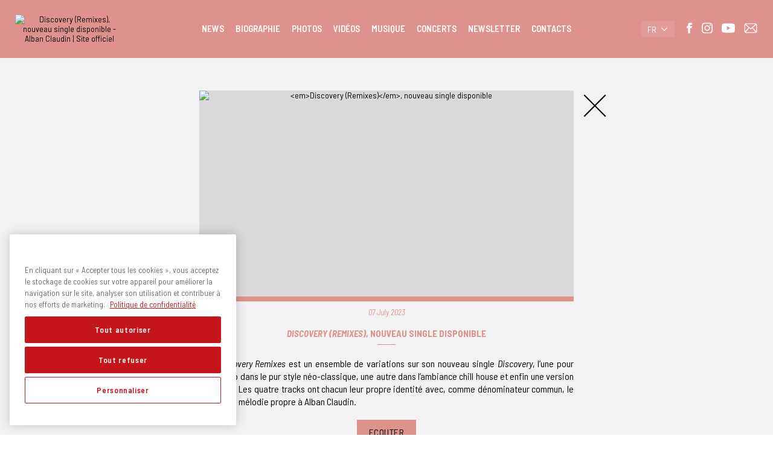

--- FILE ---
content_type: text/css
request_url: https://www.albanclaudin.com/wp-content/themes/sme/assets/css/style.css
body_size: 13057
content:
/*--------------------------------------------------------------
Normalize
Styles based on Normalize v5.0.0 @link https://github.com/necolas/normalize.css
--------------------------------------------------------------*/

html {
	font-family: sans-serif;
	line-height: 1.15;
	-ms-text-size-adjust: 100%;
	-webkit-text-size-adjust: 100%;
}

body {
	margin: 0;
}

article,
aside,
footer,
header,
nav,
section {
	display: block;
}

h1 {
	font-size: 2em;
	margin: 0.67em 0;
}

figcaption,
figure,
main {
	display: block;
}

figure {
	margin: 1em 0;
}

hr {
	-webkit-box-sizing: content-box;
	-moz-box-sizing: content-box;
	box-sizing: content-box;
	height: 0;
	overflow: visible;
}

pre {
	font-family: monospace, monospace;
	font-size: 1em;
}

a {
	background-color: transparent;
	-webkit-text-decoration-skip: objects;
}

a:active,
a:hover {
	outline-width: 0;
}

abbr[title] {
	border-bottom: 1px #767676 dotted;
	text-decoration: none;
}

b,
strong {
	font-weight: inherit;
}

b,
strong {
	font-weight: 700;
}

code,
kbd,
samp {
	font-family: monospace, monospace;
	font-size: 1em;
}

dfn {
	font-style: italic;
}

mark {
	background-color: #eee;
	color: #222;
}

small {
	font-size: 80%;
}

sub,
sup {
	font-size: 75%;
	line-height: 0;
	position: relative;
	vertical-align: baseline;
}

sub {
	bottom: -0.25em;
}

sup {
	top: -0.5em;
}

audio,
video {
	display: inline-block;
}

audio:not([controls]) {
	display: none;
	height: 0;
}

img {
	border-style: none;
}

svg:not(:root) {
	overflow: hidden;
}

button,
input,
optgroup,
select,
textarea {
	font-family: sans-serif;
	font-size: 100%;
	line-height: 1.15;
	margin: 0;
}

button,
input {
	overflow: visible;
}

button,
select {
	text-transform: none;
}

button,
html [type="button"],
[type="reset"],
[type="submit"] {
	-webkit-appearance: button;
}

button::-moz-focus-inner,
[type="button"]::-moz-focus-inner,
[type="reset"]::-moz-focus-inner,
[type="submit"]::-moz-focus-inner {
	border-style: none;
	padding: 0;
}

button:-moz-focusring,
[type="button"]:-moz-focusring,
[type="reset"]:-moz-focusring,
[type="submit"]:-moz-focusring {
	outline: 1px dotted ButtonText;
}

fieldset {
	border: 1px solid #bbb;
	margin: 0 2px;
	padding: 0.35em 0.625em 0.75em;
}

legend {
	-webkit-box-sizing: border-box;
	-moz-box-sizing: border-box;
	box-sizing: border-box;
	color: inherit;
	display: table;
	max-width: 100%;
	padding: 0;
	white-space: normal;
}

progress {
	display: inline-block;
	vertical-align: baseline;
}

textarea {
	overflow: auto;
}

[type="checkbox"],
[type="radio"] {
	-webkit-box-sizing: border-box;
	-moz-box-sizing: border-box;
	box-sizing: border-box;
	padding: 0;
}

[type="number"]::-webkit-inner-spin-button,
[type="number"]::-webkit-outer-spin-button {
	height: auto;
}

[type="search"] {
	-webkit-appearance: textfield;
	outline-offset: -2px;
}

[type="search"]::-webkit-search-cancel-button,
[type="search"]::-webkit-search-decoration {
	-webkit-appearance: none;
}

::-webkit-file-upload-button {
	-webkit-appearance: button;
	font: inherit;
}

details,
menu {
	display: block;
}

summary {
	display: list-item;
}

canvas {
	display: inline-block;
}

template {
	display: none;
}

[hidden] {
	display: none;
}

* {
	margin:0;
	padding:0;
	box-sizing:border-box;
	-webkit-font-smoothing:antialiased;
	-moz-osx-font-smoothing:grayscale;
	-webkit-tap-highlight-color:transparent
}

button {
    text-decoration: none;
    outline: 0;
}

a, a:visited {
    outline: 0;
    color: #000;
    text-decoration: none;
    transition: color 300ms cubic-bezier(0.4, 0.8, 0.74, 1);
}

a:link, a:visited:link {
    -webkit-tap-highlight-color: transparent;
}

p a {
    text-decoration: underline;
}

img.scale-with-grid {
    display: block;
    height: auto !important;
    width: 100% !important;
}

.transition {
    -webkit-transition: all .25s ease-out;
       -moz-transition: all .25s ease-out;
        -ms-transition: all .25s ease-out;
         -o-transition: all .25s ease-out;
            transition: all .25s ease-out;
}

.transition2 {
    -webkit-transition: visibility 0s 1s,-webkit-transform 1s cubic-bezier(.75,0,.25,1);
    transition: visibility 0s 1s,-webkit-transform 1s cubic-bezier(.75,0,.25,1);
    transition: transform 1s cubic-bezier(.75,0,.25,1),visibility 0s 1s;
    transition: transform 1s cubic-bezier(.75,0,.25,1),visibility 0s 1s,-webkit-transform 1s cubic-bezier(.75,0,.25,1);
    will-change: transform;
}


/**
 * Owl Carousel v2.3.3
 * Copyright 2013-2018 David Deutsch
 * Licensed under: SEE LICENSE IN https://github.com/OwlCarousel2/OwlCarousel2/blob/master/LICENSE
 */
.owl-carousel,.owl-carousel .owl-item{-webkit-tap-highlight-color:transparent;position:relative}.owl-carousel{display:none;width:100%;z-index:1}.owl-carousel .owl-stage{position:relative;-ms-touch-action:pan-Y;touch-action:manipulation;-moz-backface-visibility:hidden}.owl-carousel .owl-stage:after{content:".";display:block;clear:both;visibility:hidden;line-height:0;height:0}.owl-carousel .owl-stage-outer{position:relative;overflow:hidden;-webkit-transform:translate3d(0,0,0)}.owl-carousel .owl-item,.owl-carousel .owl-wrapper{-webkit-backface-visibility:hidden;-moz-backface-visibility:hidden;-ms-backface-visibility:hidden;-webkit-transform:translate3d(0,0,0);-moz-transform:translate3d(0,0,0);-ms-transform:translate3d(0,0,0)}.owl-carousel .owl-item{min-height:1px;float:left;-webkit-backface-visibility:hidden;-webkit-touch-callout:none}.owl-carousel .owl-item img{display:block;width:100%}.owl-carousel .owl-dots.disabled,.owl-carousel .owl-nav.disabled{display:none}.no-js .owl-carousel,.owl-carousel.owl-loaded{display:block}.owl-carousel .owl-dot,.owl-carousel .owl-nav .owl-next,.owl-carousel .owl-nav .owl-prev{cursor:pointer;-webkit-user-select:none;-khtml-user-select:none;-moz-user-select:none;-ms-user-select:none;user-select:none}.owl-carousel .owl-nav button.owl-next,.owl-carousel .owl-nav button.owl-prev,.owl-carousel button.owl-dot{background:0 0;color:inherit;border:none;padding:0!important;font:inherit}.owl-carousel.owl-loading{opacity:0;display:block}.owl-carousel.owl-hidden{opacity:0}.owl-carousel.owl-refresh .owl-item{visibility:hidden}.owl-carousel.owl-drag .owl-item{-ms-touch-action:none;touch-action:none;-webkit-user-select:none;-moz-user-select:none;-ms-user-select:none;user-select:none}.owl-carousel.owl-grab{cursor:move;cursor:grab}.owl-carousel.owl-rtl{direction:rtl}.owl-carousel.owl-rtl .owl-item{float:right}.owl-carousel .animated{animation-duration:1s;animation-fill-mode:both}.owl-carousel .owl-animated-in{z-index:0}.owl-carousel .owl-animated-out{z-index:1}.owl-carousel .fadeOut{animation-name:fadeOut}@keyframes fadeOut{0%{opacity:1}100%{opacity:0}}.owl-height{transition:height .5s ease-in-out}.owl-carousel .owl-item .owl-lazy{opacity:0;transition:opacity .4s ease}.owl-carousel .owl-item img.owl-lazy{transform-style:preserve-3d}.owl-carousel .owl-video-wrapper{position:relative;height:100%;background:#000}.owl-carousel .owl-video-play-icon{position:absolute;height:80px;width:80px;left:50%;top:50%;margin-left:-40px;margin-top:-40px;background:url(owl.video.play.png) no-repeat;cursor:pointer;z-index:1;-webkit-backface-visibility:hidden;transition:transform .1s ease}.owl-carousel .owl-video-play-icon:hover{-ms-transform:scale(1.3,1.3);transform:scale(1.3,1.3)}.owl-carousel .owl-video-playing .owl-video-play-icon,.owl-carousel .owl-video-playing .owl-video-tn{display:none}.owl-carousel .owl-video-tn{opacity:0;height:100%;background-position:center center;background-repeat:no-repeat;background-size:contain;transition:opacity .4s ease}.owl-carousel .owl-video-frame{position:relative;z-index:1;height:100%;width:100%}


.owl-carousel .owl-item {
    padding: 0 10px;
}

.is-type-video .wp-block-embed__wrapper {
  position: relative;
  padding-bottom: 56.25%; /* 16:9 */
  padding-top: 25px;
  height: 0;
}
.is-type-video .wp-block-embed__wrapper iframe {
  position: absolute;
  top: 0;
  left: 0;
  width: 100%;
  height: 100%;
}

/*--------------------------------------------------------------
Structure
--------------------------------------------------------------*/

body {
    color: #fff;
    background-color: #f5f5f5;
    font-family: 'Open Sans', Helvetica,Arial,sans-serif;
    /*font-family: 'Gotham Narrow',Helvetica,Arial,sans-serif;*/
    font-weight:400;
    /*font-size:100%;*/
    font-size: 1.4rem;
}

body.font-loaded {
    /*font-family: 'Gotham Narrow',Helvetica,Arial,sans-serif;*/
}

body, html {
	width: 100%;
    height: 100%;
}

html {
  font-size: 62.5%;
  /*font-size: calc(1em * 0.625); IE */
  -webkit-text-size-adjust: 100%;
  -ms-text-size-adjust: 100%;
}

.size-thumbnail{width:33%; height:auto;}
.size-medium{width:50%; height:auto;}
.size-large{width:100%; height:auto;}
.size-full{max-width:100%; height:auto;}
.alignleft{position:relative; display:block; float:left; margin:0 1.5em 1.5em 0;}
.alignright{position:relative; display:block; float:right; margin:0 0 1.5em 1.5em;}
.aligncenter{position:relative; display:block; clear:both; margin: 1.5em auto;}
/*.textZone :focus{outline:none}*/
p img {
    display: block;
    max-width: 100%;
    height: auto;
}

h1 {
    font-size: 3rem;
    text-align: left;
    margin-top: 0;
    margin-bottom: 50px;
    text-transform: uppercase;
    position: relative;
    display: inline-block;
    padding-bottom: 5px;
    font-weight: 500;
    max-width: 80%;
    overflow: hidden;
}
h1:after {
    content: '';
    position: absolute;
    background: #000;
    width: 100%;
    height: 3px;
    left: 20px;
    bottom: 0;

}

h2 {
	font-size: 2rem;
	text-align: center;
	text-transform: uppercase;
    position: relative;
    padding-bottom: 10px;
}
h2:after {
    content: '';
    position: absolute;
    height: 1px;
    width: 30px;
    bottom: 0px;
    left: 50%;
    -webkit-transform: translateX(-50%);
    tﬁransform: translateX(-50%);       
}

h3 {
    font-size: 1.6rem;
    font-weight: 400;
    margin-bottom: 20px;
    text-align: left;
    text-transform: uppercase;
    position: relative;  
    display: inline-block; 
}

h4, footer h1 {
    font-size: 1.6rem;
    font-weight: 400;
    margin-bottom: 20px;
    text-align: left;
    text-transform: uppercase;
    position: relative;  
    display: inline-block;  
    overflow: visible;
}
h4:after, h3:after, footer h1:after {
    content: '';
    position: absolute;
    width: 100%;
    height: 1px;
    left: 10px;
    bottom: -2px;
    background: #000;
}

input, select, th, td {font-size:1em;}


.wrapper {
    width:100%;
    overflow: hidden;
}

section {
	position: relative;
	/*min-height: 100vh;*/
	padding:100px 0; 
}

@media screen and (min-width: 1000px) {
    section {
        padding:150px 0; 
    }
}

section#home {
    padding: 0;
    min-height: 100vh;
}

@media (min-width: 1400px) {
    section#home {
        min-height: calc(1080 / 1920 * 100vw);
    }
}

/*section#home .home__container {
    position: relative;
    z-index: 80;
    width: 100%;
    min-height: 100vh;
}*/

/* https://medium.com/@rishabhaggarwal2/tutorial-how-to-do-full-screen-youtube-video-embeds-without-any-black-bars-faa778db499c */
.videoContainer {
  position: absolute;
  width: 100%;
  height: 100%;
  top: 0;
  left: 0;
  bottom: 0;
  right: 0;
display: -webkit-box;
display: -moz-box;
display: -ms-flexbox;
display: -moz-flex;
display: -webkit-flex;
display: flex;
  flex-direction: column;
  justify-content: center;
  align-items: center;
    z-index: 80;
    /*background: #000;*/
}

.videoContainer iframe {
  /* optional */
  width: 100%;
  height: 100%; 
}

.btnContainer {
    pointer-events:none;
  position: absolute;
  z-index: 90;
  width: calc(100% - 80px );
  height: calc(100% - 180px );
  top: 140px;
  left: 40px;
  bottom: 0;
  right: 0;
  /*padding: 140px 40px 40px 40px;*/

    display: -webkit-box;
    display: -moz-box;
    display: -ms-flexbox;
    display: -moz-flex;
    display: -webkit-flex;
    display: flex;
    flex-direction: column;
    flex-wrap: wrap;
    -webkit-flex-wrap: wrap;
    -ms-flex-wrap: wrap;
    justify-content: center;
    align-content: center;
    align-items: center;  
}

.btnContainer.center__bottom {
    flex-direction: column;
    justify-content: flex-end;
    align-content: center;
    align-items: center; 
}

.btnContainer.center__top {
    flex-direction: column;
    justify-content: flex-start;
    align-content: center;
    align-items: center;
}

.btnContainer.left__bottom {
    flex-direction: column;
    justify-content: flex-end;
    align-content: flex-start;
    align-items: flex-start; 
}
.btnContainer.left__top {
    flex-direction: column;
    justify-content: flex-start;
    align-content: flex-start;
    align-items: flex-start; 
}
.btnContainer.left__center {
    flex-direction: column;
    justify-content: center;
    align-content: flex-start;
    align-items: flex-start; 
}
.btnContainer.left__top__bottom {
    flex-direction: column;
    justify-content: space-between;
    align-content: flex-start;
    align-items: flex-start; 
}

.btnContainer.right__bottom {
    flex-direction: column;
    justify-content: flex-end;
    align-content: flex-end;
    align-items: flex-end; 
}
.btnContainer.right__top {
    flex-direction: column;
    justify-content: flex-start;
    align-content: flex-end;
    align-items: flex-end; 
}
.btnContainer.right__center {
    flex-direction: column;
    justify-content: center;
    align-content: flex-end;
    align-items: flex-end; 
}
.btnContainer.right__top__bottom {
    flex-direction: column;
    justify-content: space-between;
    align-content: flex-end;
    align-items: flex-end; 
}

.btnContainer.bottom__left__right {
    flex-direction: row;
    justify-content: space-between;
    align-content: flex-end;
    align-items: flex-end;
}
@media (max-width: 1000px) {
    .btnContainer.bottom__left__right {
        flex-direction: row;
        justify-content: center;
        align-content: flex-end;
        align-items: center; 
    }
}

section#home a {
    position: relative;
    display: inline-block;
    background: #fff;
    color: #000;
    bottom: 0px;
    right: 0px;
    padding: 20px 20px;
    margin: 10px;
    text-transform: uppercase;
    font-size: 1.8rem;
    line-height: 2.3rem;
    font-weight: 300;
    text-align: center;
    /*overflow-wrap: break-word;*/
    /*white-space: nowrap;*/
    max-width: 100%;
    pointer-events: visible;
}
@media (min-width: 1000px) {
    section#home a {
        max-width: 40%;
    }
}

/*
section#home a.bottom__left {
    bottom: 0px;
    left: 0px;
    right: auto;
}
section#home a.bottom__right {
    bottom: 0px;
    right: 0px;
    left: auto;
}
section#home a.bottom__center {
    bottom: 0px;
    right: auto;
    left: 50%;
    -webkit-transform: translate3d(-50%,0,0);
    transform: translate3d(-50%,0,0);    
}

section#home a.top__left {
    bottom: auto;
    top: 0px;
    left: 0px;
    right: auto;
}
section#home a.top__right {
    bottom: auto;
    top: 0px;
    right: 0px;
    left: auto;
}
section#home a.top__center {
    top: 0px;
    bottom: auto;
    right: auto;
    left: 50%;
    -webkit-transform: translate3d(-50%,0,0);
    transform: translate3d(-50%,0,0);  
}
section#home a.center {
    top: 50%;
    bottom: auto;
    right: auto;
    left: 50%;
    -webkit-transform: translate3d(-50%,-50%,0);
    transform: translate3d(-50%,-50%,0);  
}*/


section .background {
    position: absolute;
    width: 100%;
    height: 100%;
    top: 0;
    left: 0;
    right: 0;
    background-position:center center;
    background-size: cover;
    background-repeat: no-repeat;
}

section#home .background {
    position: absolute;
    width: 100%;
    height: 100%;
    left: 0;
    right: 0;
    background-position:center center;
    background-size: cover;
    background-color: transparent;
    background-repeat: no-repeat;
    z-index: 50;
}

body.mobile section#home .background_xxs {
    position: absolute;
    width: 120%;
    height: 120%;
    left: -10%;
    top: -10%;
    z-index: 50;
    -webkit-filter: blur(20px);
    -moz-filter: blur(20px);
    -o-filter: blur(20px);
    -ms-filter: blur(20px);
    filter: blur(20px);    
    background-position:center center;
    background-size: cover;
    background-color: transparent;
    background-repeat: no-repeat;
}

body.mobile:not(.loading) section#home .background_xxs {
    visibility: visible;
    -webkit-animation-name: BgXssHide;
    animation-name: BgXssHide;   

    -webkit-animation-duration: 0.5s;
    animation-duration: 0.5s;
    -webkit-animation-fill-mode: both;
    animation-fill-mode: both;        
}

@-webkit-keyframes BgXssHide {
    0% {
        opacity: 1;
    }       
    100% {
        opacity: 0;
    }
}

@keyframes BgXssHide {
    0% {
        opacity: 1;
    }       
    100% {
        opacity: 0;
    }
}

body section#home .background {
    -webkit-transition: -webkit-transform 1s cubic-bezier(.75,0,.25,1);
    transition: -webkit-transform 1s cubic-bezier(.75,0,.25,1);
    transition: transform 1s cubic-bezier(.75,0,.25,1);
    transition: transform 1s cubic-bezier(.75,0,.25,1),-webkit-transform 1s cubic-bezier(.75,0,.25,1);

    -webkit-transform: scale(1.2);
    transform: scale(1.2);
    -webkit-transition-delay: .5s;
    transition-delay: .5s;
}

body.loading-page-close section#home .background {
    -webkit-transform: scale(1);
    transform: scale(1);
}

section#news {
	/*background: #666;*/
}

section#biographie {
	/*background: #333;*/
}

.container {
    position: relative;
    margin: auto;
    z-index: 1;
    width: 95%;
    max-width: 1500px;
    text-align: center;
}

@media screen and (min-width: 1000px) {
    .container {
        text-align: left;
        width: 85%;
    }
}

.text {
	margin: 10px 0;
}

p {
	text-align: justify;
    font-size: 1.6rem;
    line-height: 2.1rem;
	margin: 20px 0;
    word-break: break-word;
    -webkit-hyphens: auto;
    -moz-hyphens: auto;
    -ms-hyphens: auto;
    -o-hyphens: auto;
    hyphens: auto;    
}

.reveal-animate {
	opacity: 0;

}

@-webkit-keyframes fadeInUp {
  from {
    opacity: 0;
    -webkit-transform: translate3d(0, 100%, 0);
    transform: translate3d(0, 100%, 0);
  }

  to {
    opacity: 1;
    -webkit-transform: none;
    transform: none;
  }
}

@keyframes fadeInUp {
  from {
    opacity: 0;
    -webkit-transform: translate3d(0, 100px, 0);
    transform: translate3d(0, 100px, 0);
  }

  to {
    opacity: 1;
    -webkit-transform: none;
    transform: none;
  }
}

.visible {

/*    -webkit-transition: -webkit-transform .5s cubic-bezier(.75,0,.25,1);
    transition: -webkit-transform .5s cubic-bezier(.75,0,.25,1);
    transition: transform .5s cubic-bezier(.75,0,.25,1);
    transition: transform .5s cubic-bezier(.75,0,.25,1),-webkit-transform .5s cubic-bezier(.75,0,.25,1);
    will-change: transform;	   */ 
	
	/*animation-timing-function: cubic-bezier(.75,0,.25,1);
	-webkit-animation-timing-function: cubic-bezier(.75,0,.25,1);*/

  	-webkit-animation-name: fadeInUp;
  	animation-name: fadeInUp;	

	-webkit-animation-duration: 1s;
    animation-duration: 1s;
    -webkit-animation-fill-mode: both;
    animation-fill-mode: both;	    
}

/*--------------------------------------------------------------
Overlay
--------------------------------------------------------------*/

.overlay {
    top: 0;
    left: 0;
    height: 100%;
    -webkit-overflow-scrolling: touch;
    text-align: center;
    width: 100%;
    display: block;
    position: fixed;
    overflow-y: auto;
    overflow-x: hidden;
    z-index: 1000;
    background: rgba(0,0,0,1);

    opacity: 1;


    visibility: hidden;
    -webkit-backface-visibility: hidden;
    backface-visibility: hidden;
    -webkit-transform: translateY(100%);
    transform: translateY(100%)
}

.overlay.open {
    
    visibility: visible;
    -webkit-transform: translateY(0%);
    transform: translateY(0%);
    -webkit-animation-name: OverlayInUp;
    animation-name: OverlayInUp;   

    -webkit-animation-duration: 1s;
    animation-duration: 1s;
    -webkit-animation-fill-mode: both;
    animation-fill-mode: both;   
    

}

@-webkit-keyframes OverlayInUp {
    0% {
        -webkit-transform: translateY(100%);
        transform: translateY(100%);
        opacity: 1;
    }    
    50% {
        -webkit-transform: translateY(100%);
        transform: translateY(100%);
        opacity: 1;
    }    
    100% {
        -webkit-transform: translateY(0%);
        transform: translateY(0%);
        opacity: 1;
    }
}

@keyframes OverlayInUp {
    0% {
        -webkit-transform: translateY(100%);
        transform: translateY(100%);
        opacity: 1;
    }    
    50% {
        -webkit-transform: translateY(100%);
        transform: translateY(100%);
        opacity: 1;
    }    
    100% {
        -webkit-transform: translateY(0%);
        transform: translateY(0%);
        opacity: 1;
    }
}

.overlay.close {
    visibility: visible;
    -webkit-animation-name: OverlayClose;
    animation-name: OverlayClose;   

    -webkit-animation-duration: .5s;
    animation-duration: .5s;
    -webkit-animation-fill-mode: both;
    animation-fill-mode: both;        
}

@-webkit-keyframes OverlayClose {
    0% {
        -webkit-transform: translateY(0%);
        transform: translateY(0%);
        opacity: 1;
    }       
    100% {
        -webkit-transform: translateY(100%);
        transform: translateY(100%);
        opacity: 1;
    }
}

@keyframes OverlayClose {
    0% {
        -webkit-transform: translateY(0%);
        transform: translateY(0%);
        opacity: 1;
    }       
    100% {
        -webkit-transform: translateY(100%);
        transform: translateY(100%);
        opacity: 1;
    }
}

.overlay-container {
    position: relative;
    display: inline-block;
    vertical-align: middle;
    margin: 0 auto;
    z-index: 100;
    width: 100%;
}

.overlay:before {
    content: '';
    display: inline-block;
    height: 100%;
    vertical-align: middle;
}

.page-close {
    position: relative;
    padding: 0px;
    z-index: 50;
    border: none;
    background: transparent;
    cursor: pointer;
    overflow: visible;
    width: 50px;
    height: 50px;
    -webkit-transition: transform .25s ease-in-out;
    -moz-transition: transform .25s ease-in-out;
    -ms-transition: transform .25s ease-in-out;
    -o-transition: transform .25s ease-in-out;
    transition: transform .25s ease-in-out;
    display: block;
    margin: auto auto 20px auto;
}

@media screen and (min-width: 1000px) { 
    .page-close {
        position: absolute;
        top: 0;
        right: 0;
    }
    section#news .page-close {
        right: -20px;
    }  
    section#concerts .page-close {
        right: 20px;
    }       
}

.overlay-close {
    position: fixed;
    top: 15px;
    right: 15px;
    padding: 0px;
    z-index: 1000;
    border: none;
    background: transparent;
    cursor: pointer;
    overflow: visible;

    width: 50px;
    height: 50px;
    -webkit-transition: transform .25s ease-in-out;
    -moz-transition: transform .25s ease-in-out;
    -ms-transition: transform .25s ease-in-out;
    -o-transition: transform .25s ease-in-out;
    transition: transform .25s ease-in-out;  
}
.overlay-close:hover, .page-close:hover {
    -webkit-transform: rotate(180deg);
    transform: rotate(180deg);
}
.overlay-close:before, .page-close:before {
    content: "";
    position: absolute;
    display: block;
    margin: auto;
    left: 0;
    right: 0;
    top: 0;
    bottom: 0;
    width: 50px;
    height: 0;
    border-top: 2px solid rgba(255,255,255,1);
    -webkit-transform: rotate(45deg);
    transform: rotate(45deg);
    -webkit-transform-origin: center;
    transform-origin: center;
}
.overlay-close:after, .page-close:after {
    content: "";
    position: absolute;
    display: block;
    margin: auto;
    left: 0;
    right: 0;
    top: 0;
    bottom: 0;
    width: 50px;
    height: 0;
    border-top: 2px solid rgba(255,255,255,1);
    -webkit-transform: rotate(-45deg);
    transform: rotate(-45deg);
    -webkit-transform-origin: center;
    transform-origin: center;
}

.page-close:before, .page-close:after {
     border-top-color:#000;
}

.photo-zoom-bg {
    display: none;  
}

@media screen and (min-width: 1000px) { 
    .photo-zoom-bg {
        position: absolute;
        display: block;  
        top: 0;
        left: 0;
        width: 100%;
        height: 100vh;
        background-position: center center;
        background-size: cover;
      -webkit-filter: blur(10px);
      -moz-filter: blur(10px);
      -o-filter: blur(10px);
      -ms-filter: blur(10px);
      filter: blur(10px);
          opacity: 0.20;    
    }    
}

.overlay-container img.zoom {
/*    width: 100%;
    max-width: 800px;
    height: auto;
    display: inline-block;*/
    
    width: auto;
    max-height: 80vh;
    display: inline-block;
    position: fixed;
    z-index: 100;
    left: 50%;
    max-width: 100%;

    top: 50%;
    -webkit-transform: translate3d(-50%,-50%,0);
    transform: translate3d(-50%,-50%,0);
 
}

.owl-carousel-photos {
    padding: 0;
    height: 100vh;
    overflow: hidden;   
    position: relative; 
}

.owl-carousel-photos .owl-item {
    height: 100vh;
}


.owl-carousel-photos .owl-nav {
    text-align: center;
    display: block;
    margin-top: 0px;    
}

.owl-carousel-photos .owl-nav button.owl-next, .owl-carousel-photos .owl-nav button.owl-prev {
    background: #fff;
    border: none;
    font-size: 4rem;
    font-weight: 400;
    position: absolute;
    top: 50%;
    -webkit-transform: translateY(-50%);
    transform: translateY(-50%);
    /*bottom: 0;*/
    z-index: 500;
}

.owl-carousel-photos .owl-nav button.owl-prev {
    padding: 20px 10px !important;
    font-size: 0;
    left: 0;
}

.owl-carousel-photos .owl-nav button.owl-next {
    padding: 20px 10px !important;
    font-size: 0;
    right: 0;
}

/*--------------------------------------------------------------
Discographie
--------------------------------------------------------------*/

.discographie__wrapper {

}

.album__container {
    display: inline-block;
    width: 100%;
    margin: auto;
}

@media screen and (min-width: 1000px) {
    .album__container {
        display: -webkit-box;
        display: -moz-box;
        display: -ms-flexbox;
        display: -moz-flex;
        display: -webkit-flex;
        display: flex;
        flex-wrap: wrap;
        -webkit-flex-wrap: wrap;
        -ms-flex-wrap: wrap;
        justify-content: flex-start;
        align-content: flex-start;
        /* align-items: stretch; */
        width: 80%;
        margin: auto;
    }
}

.album__img {
    display: block;
    width: 100%;
    position: relative;
    overflow: hidden;
    margin: 0;
    padding-bottom: 100%;
    background: rgba(0,0,0,0.1);
    z-index: 100;
}

.album__img img {
    top: 0;
    left: 0;
    width: 100%;
    height: 100%;
    object-fit: cover;
    -o-object-fit: cover;
    position: absolute;
}

section#discographie article {
    padding: 0 20px;
    margin-bottom: 50px;
    width: 100%;
}

section#discographie article {
    display: block;
    height: 100%;
}

section#discographie figure {
    float: left;
    width: 40%;
    position: relative;    
    display: block;
    position: relative;
    overflow: hidden;
    margin: 0;
    padding-bottom: 40%;
    background: rgba(0,0,0,0.1);
    z-index: 100;
}

section#discographie figure img {
    top: 0;
    left: 0;
    width: 100%;
    height: 100%;
    object-fit: cover;
    -o-object-fit: cover;
    position: absolute;
    -webkit-transition: all .25s ease-out;
    -moz-transition: all .25s ease-out;
    -ms-transition: all .25s ease-out;
    -o-transition: all .25s ease-out;
    transition: all .25s ease-out;
}

section#discographie .discographie__content {
    float: left;
    width: 60%;
    position: relative;
    text-align: left;
    padding-top: 0px;
    padding-left: 20px;
}

section#discographie h2 {
    display: inline-block;
    text-align: left;
}

section#discographie h2:after {
    left: 0;
    -webkit-transform: translateX(0%);
    tﬁransform: translateX(0%);
}

section#discographie time, section#album time {
    display: block;
    margin-top: 10px;
    margin-bottom: 0;
    font-style: italic;
}

section#discographie time p {
    margin: 0 0 5px 0;
}

section#discographie .btn, section#album .btn {
    margin-top: 5px;
}

.onepage section#discographie .btn {
    padding: 10px 10px;
    font-size: 1.3rem;
}

section#discographie .btn span.icon {
    margin-right: 8px;
}

.onepage section#discographie .btn span.icon {
    display: none;
}

.onepage section#discographie  span.btn__txt {
    /*bottom: -0.1em;*/
}

article.single-titres .article-container {
    max-width: 700px;
    text-align: center;
    position: relative;
    padding: 0 20px;
    margin-left: auto;
    margin-right: auto;
    margin-bottom: 100px;
}

section#discographie .article-content p, section#album .article-content p,
 .overlay__discographie p, .overlay__album p {
    text-align: center;
    font-size: 1.8rem;
    line-height: 2.6rem;   
}

@media screen and (min-width: 1000px) {
    
    section#discographie .article-content p, section#album .article-content p,
     .overlay__discographie p, .overlay__album p {
        font-size: 2.1rem;
        line-height: 2.7rem;  
    }    
    section#discographie article {
        padding: 0 40px;
        margin-bottom: 40px;
        width: 50%;
    }  
    section#discographie figure {
        width: 50%;
        padding-bottom: 50%;
    }    
    section#discographie .discographie__content {
        width: 50%;
        padding-top: 20px;
    }   
    section#discographie article.single-titres, section#album article.single-titres {
        z-index: 1;
        position: relative;
        padding: 0;
        margin-bottom: 0;
        width: 100%;
    }      
}



#discographie ol, #album ol {
    list-style: none;
    text-align: left;
    counter-reset: item;
    font-size: 1.6rem;
    line-height: 2.1rem; 
    margin-top: 20px; 
    /*color: #000; */

    display: -webkit-box;
    display: -moz-box;
    display: -ms-flexbox;
    display: -moz-flex;
    display: -webkit-flex;
    display: flex;
    flex-wrap: wrap;
    -webkit-flex-wrap: wrap;
    -ms-flex-wrap: wrap;
    justify-content: flex-start;
    align-content: flex-start;
    -ms-align-items: flex-start;
    align-items: flex-start;
    flex-direction: column;    
}

ol li {
    position: relative;
    margin: 0 0 15px 0;
}

ol li:before {
    content: counter(item) "";
    /*content: counters(item, ".", decimal-leading-zero);*/
    counter-increment: item;
    color: #000;  
    position: absolute;
    font-size: 1.1rem;
    font-weight: 700;    
}

ol li:after {
    content: "";
    background: #000; 
    width: 10px;
    height: 1px;
    position: absolute;
    bottom: 2px;
    left: 4px;
}

ol li .title {
    position: relative;
    display: inline-block;
    padding: 0 0 0 30px;
    z-index: 99;
    text-transform: capitalize;
}

@media screen and (max-width: 1000px) {  
    body:not(.onepage) section#discographie time p, section#album time p {
        text-align: center;
    } 
    ol li {
        text-align: center;
    }       
    #discographie ol, #album ol {
        justify-content: center;
        align-content: center;
        -ms-align-items: center;
        align-items: center;
    }
}

a.lyricsBtn {
    display: inline-block;
    margin-left: 15px;
}
a.lyricsBtn .line {
    background: rgba(62,88,119,.75);
    width: 15px;
    height: 1px;
    display: block;
    margin: 2px 0;

}
a.lyricsBtn .line:nth-child(2) {
    width: 8px;
    
}
a.lyricsBtn .line:nth-child(3) {
    width: 10px;
    
}

.overlay__discographie, .overlay__album {
    background: rgba(241,241,241,1);
}

.overlay__discographie .overlay-close:before, .overlay__discographie .overlay-close:after,
.overlay__album .overlay-close:before, .overlay__album .overlay-close:after {
    border-top-color: #000;
}

.overlay__discographie h1, .overlay__album h1 {
    margin-top: 100px;
}


/*--------------------------------------------------------------
Contact Form
--------------------------------------------------------------*/

input[type="text"], input[type="password"], input[type="file"], input[type="email"], input[type="submit"], textarea {
    -webkit-appearance: none;
    -webkit-border-radius: 0;
}


.wpcf7-form-control-wrap {
    position: relative;
    text-align: center;
    width: auto;
    display: inline-block;
}

.wpcf7-text, .wpcf7-select, .wpcf7-checkbox {
    width: 100%;
    max-width: 500px;
}



.comment-form input, .wpcf7-form-control {
    background: none repeat scroll 0 0 #FFFFFF;
    border: 1px solid #7a7a7a;
    box-shadow: none;
    clear: both;
    color: #000;
    display: inline-block;
    font: 14px/17px;
    height: 50px;
    margin: 5px 0 0 0;
    padding: 10px 12px;
    -webkit-box-sizing: border-box;
    -moz-box-sizing: border-box;
    box-sizing: border-box;
}

select.wpcf7-form-control {
    -webkit-appearance: none;
    -webkit-border-radius: 0px;
    background-image: url("data:image/svg+xml;utf8,<svg version='1.1' xmlns='http://www.w3.org/2000/svg' xmlns:xlink='http://www.w3.org/1999/xlink' width='24' height='24' viewBox='0 0 24 24'><path fill='#444' d='M7.406 7.828l4.594 4.594 4.594-4.594 1.406 1.406-6 6-6-6z'></path></svg>");
    background-position: 100% 50%;
    background-repeat: no-repeat;
}

.wpcf7-checkbox, .wpcf7-radio, .wpcf7-recaptcha {
    border: none !important;
    text-align: left;
    padding: 0;
    height: auto;
    width: 100%;
    max-width: 500px;
}

.wpcf7-recaptcha {
/*transform:scale(0.85) !important;
-webkit-transform:scale(0.85) !important;
transform-origin:center center !important;
-webkit-transform-origin:center center !important;*/
}

.g-recaptcha>div {
    width: 100% !important;
}

.g-recaptcha iframe {
max-width: 100%;
/*transform:scale(0.77);
-webkit-transform:scale(0.77);
transform-origin: center center;
-webkit-transform-origin: center center;*/
}

.wpcf7-submit {
    width: 100%;
}

span.wpcf7-list-item {
    display: block;
    margin: 0;
}

.wpcf7-radio .wpcf7-list-item {
    margin: 20px 0;
}


.comment-form textarea, .wpcf7-textarea {
    background: none repeat scroll 0 0 #FFFFFF !important;
    border: 1px solid #7a7a7a;
    box-shadow: none;
    clear: both;
    color: #7a7a7a;
    display: block;
    font: 14px/17px;
    height: 145px;
    margin: 5px auto auto auto;
    padding: 12px 12px;
    width: 100%;
    max-width: 500px;
    -webkit-box-sizing: border-box;
    -moz-box-sizing: border-box;
    box-sizing: border-box;
}

section#default figure {
    padding-bottom: 55%;
}

section#default figure {
    display: block;
    position: relative;
    overflow: hidden;
    margin: 0 0 40px 0;
    padding-bottom: 66%;
    background: rgba(0,0,0,0.1);
    z-index: 100;
}

section#default figure img {
    top: 0;
    left: 0;
    width: 100%;
    height: 100%;
    object-fit: cover;
    -o-object-fit: cover;
    position: absolute;
    -webkit-transition: all .25s ease-out;
    -moz-transition: all .25s ease-out;
    -ms-transition: all .25s ease-out;
    -o-transition: all .25s ease-out;
    transition: all .25s ease-out;
}


/*--------------------------------------------------------------
Biographie
--------------------------------------------------------------*/

.biographie__container {
    display: inline-block;
    width: 100%;
    margin: auto;    
}

.left {
    position: relative;
    display: block;
    width: 100%;
    padding: 0 20px;
}

.right {
    display: block;
    width: 100%;
    padding: 0 20px;
    position: relative;
}

.right h1 {
    margin-bottom: 0px;
    left: 0;
    margin-top: 30px;
}

@media screen and (min-width: 1000px) {
    .biographie__container {
        display: -webkit-box;
        display: -moz-box;
        display: -ms-flexbox;
        display: -moz-flex;
        display: -webkit-flex;
        display: flex;
        flex-wrap: wrap;
        -webkit-flex-wrap: wrap;
        -ms-flex-wrap: wrap;
        justify-content: flex-start;
        align-content: flex-start;
        /*align-items: stretch;*/
        width: 80%;
        margin: auto;    
    }   

    .left {
        position: relative;
        display: block;
        width: 50%;
        padding: 0 20px;
    }

    .right {
        display: block;
        width: 50%;
        padding: 0 20px;
        position: relative;
    }

    .right h1 {
        margin-bottom: 0px;
        left: -20px;
        margin-top: 40px;
    }

}



.biographie__img {
    display: block;
    width: 100%;
    position: relative;
    overflow: hidden;
    margin: 0;
    padding-bottom: 100%;
    background: rgba(0,0,0,0.1);
    z-index: 100;     
}

.biographie__container .biographie__img img {
    top: 0;
    left: 0;
    width: 100%;
    height: 100%;
    object-fit: cover;
    -o-object-fit: cover;
    position: absolute;
}




/*--------------------------------------------------------------
Concerts
--------------------------------------------------------------*/

.concerts__wrapper {

}

ul.concerts__list {
    margin: 0 20px;
}

.concerts__item {
    display: block;
    position: relative;
    padding-top: 15px;
    padding-bottom: 15px;   
    /*border-bottom: 1px solid rgba(0,0,0,0.1);*/
}

.concerts__item:after {
    content: '';
    position: absolute;
    left: 0;
    bottom: 0;
    width: 100%;
    height: 1px;
    background: rgba(87,87,87,1);
    opacity: 0.2;
}

.concerts__item:before {
    content: '';
    background: rgba(0,0,0,1);
    position: absolute;
    width: 0;
    height: 3px;
    left: 0;
    bottom: 0;
    -webkit-transition: all .25s ease-out;
    -moz-transition: all .25s ease-out;
    -ms-transition: all .25s ease-out;
    -o-transition: all .25s ease-out;
    transition: all .25s ease-out;
}
.concerts__item:hover:before {
    width: 100px;
}

ul.concerts__list li.concerts__item:first-child {
    padding-top: 0;
}

.concerts__date {
    width: 25%;
    font-weight: 500;
    text-transform: capitalize;
}

.concerts__date, .concerts__place {
    font-size: 1.6rem;
}

.concerts__date, .concerts__place, .concerts__ticket {
    text-align: center;
}

.concerts__place {
    width: 100%;
    font-weight: 700;
    text-transform: uppercase;
    padding: 10px 0;
}

.concerts__ticket {
    width: 100%;
}


@media screen and (min-width: 1000px) {
    .concerts__wrapper .btn__container {
        padding-right: 20px;
    }

    .concerts__item {
        display: -webkit-box;
        display: -moz-box;
        display: -ms-flexbox;
        display: -moz-flex;
        display: -webkit-flex;
        display: flex;
        -webkit-box-align: stretch;
        align-items: stretch;
    }

    .concerts__date, .concerts__place, .concerts__ticket {
        display: -webkit-box;
        display: -moz-box;
        display: -ms-flexbox;
        display: -moz-flex;
        display: -webkit-flex;
        display: flex;
        -webkit-box-pack: start;
        justify-content: flex-start;
        -webkit-box-align: center;
        align-items: center;
    }

    .concerts__place {
        -webkit-box-pack: start;
        justify-content: flex-start;
        width: 50%;
        padding-right: 20px;
        padding: 0;
        text-align: left;
    }

    .concerts__ticket {
        -webkit-box-pack: end;
        justify-content: flex-end;
        width: 25%;
    }

}

/*--------------------------------------------------------------
Bands In Town Widget
--------------------------------------------------------------*/

.bit-widget-container {
	max-width: 700px;
	margin: auto;
}
/*
.bit-widget {
	color:#000!important
}

.bit-widget .bit-event {
	color:#000!important
}

.bit-widget .bit-nav-bar-container {
	padding:0!important
}

.bit-widget .bit-clickable {
	color:#da3e58!important
}

.bit-widget .bit-nav-bar,.bit-widget .bit-no-dates-title,.bit-widget .bit-upcoming-events-show-all-button {

}

.bit-widget .bit-no-dates-container,.bit-widget .bit-upcoming-events {
	margin-left:0!important;
	margin-right:0!important;

}

.bit-widget .bit-no-dates-container .bit-button,.bit-widget .bit-upcoming-events .bit-button {
	background:#da3e58
}

.bit-widget .bit-past-events-show-all-button,.bit-widget .bit-upcoming-events-show-all-button {
	border-color:#da3e58!important;
	color:#da3e58!important
}

.bit-rsvp-container {
	display: none!important;
}
*/

/*--------------------------------------------------------------
Videos
--------------------------------------------------------------*/

section#videos {
    min-height: auto; 
}

.videos__wrapper {
    width: 100%;
    max-width: 800px;
    margin: auto;
    position: relative;
}

.video__container {
    position: relative;
    margin-bottom: 20px;
}

.videos__cover {
    position: relative;
    display: block;
    overflow: hidden;
    width: 100%;
    padding-bottom: 56.25%;
    background: #000;
    background-size: cover;
    background-position: 50%;
    opacity: .92;
}

.videos__play {
    overflow: hidden;
/*    width: 80px;
    height: 80px;*/
    width: 50px;
    height: 50px;    
    background: #fff;
    border: 0;
    border-radius: 50%;
    opacity: 1;
    -webkit-transform: translate3d(-50%,-50%,0);
    transform: translate3d(-50%,-50%,0);
    -webkit-transition: opacity 1.2s ease;
    transition: opacity 1.2s ease;
}
#the_player .videos__play {
    width: 80px;
    height: 80px;
}
#the_player {
    position: relative;
    padding: 0 30px;
}

.videos__play, .videos__play:after {
    content: '';
    position: absolute;
    top: 50%;
    right: auto;
    bottom: auto;
    left: 50%;
}

.videos__play:after {
    height: 0;
    width: 0;
    /*border-bottom: 15px solid transparent;
    border-left: 19px solid #ec7229;
    border-top: 15px solid transparent;*/
    border-bottom: 10px solid transparent;
    border-left: 14px solid #ec7229;
    border-top: 10px solid transparent;

    -webkit-transform: translate3d(-40%,-50%,0);
    transform: translate3d(-40%,-50%,0);
}

.videos__player {
    display: none;
    position: absolute;
    top: 0;
    right: 0;
    bottom: 0;
    left: 0;
}

.owl-carousel-videos {
    padding: 0 20px;
}

.owl-carousel-videos .owl-nav {
    text-align: center;
    display: block;
    margin-top: 20px;    
}

.owl-carousel-videos .owl-nav button.owl-next, .owl-carousel-videos .owl-nav button.owl-prev {
    /*background: #fff;*/
    /*color: #000;*/
    border: none;
    font-size: 4rem;
    font-weight: 400;
    padding: 0;
    position: relative;
    z-index: 0;
}

.owl-carousel-videos .owl-nav button.owl-prev {
    padding: 10px 30px !important;
    margin-right: 20px;
    font-size: 0;
}

.owl-carousel-videos .owl-nav button.owl-next {
    padding: 10px 30px !important;
    font-size: 0;
}

button span.icon {
    display: inline-block;
    position: relative;
}

@media screen and (min-width: 1000px) {
    .videos__wrapper {
        width: 65%;
        max-width: 800px;
    }
    .owl-carousel-videos .owl-nav {
        text-align: right;
    }    

}

@media screen and (max-width: 1000px) {


    #the_player {
        display: none;
    }

}

/*--------------------------------------------------------------
Photos
--------------------------------------------------------------*/

section#photos {

}

.photos__wrapper {
    padding: 0 10px;
/*    width: 50%;
    max-width: 800px;*/
    /*
    margin: auto;
    position: relative;

    display: -webkit-box;
    display: -moz-box;
    display: -ms-flexbox;
    display: -moz-flex;
    display: -webkit-flex;
    display: flex;
    flex-wrap: wrap;
    -webkit-flex-wrap: wrap;
    -ms-flex-wrap: wrap;
    justify-content: flex-start;
    align-content: flex-start;
    align-items: stretch; */   
}

#photos .posts__list {
    padding: 0 10px;
}

section#photos article, #sb_instagram.instafeed #sbi_images .sbi_item__ {
    /*padding: 0 10px!important;*/
    /*margin-bottom: 20px!important;*/
    padding: 10px;
    width: 50%;
}

@media screen and (max-width: 1000px) {
#sb_instagram.instafeed #sbi_images .sbi_item {
    width: 50%;
}
}

#sb_instagram__container {
    /*height: 490px;*/
    position: relative;
    width: 100%;
    /*height: 40%;*/
}

/*#sb_instagram__container:not(.disabled):before{
    content: "";
    display: block;
    padding-top: 250%;
}*/

@media screen and (min-width: 1000px) {
/*    #sb_instagram__container:not(.disabled):before{
        content: "";
        display: block;
        padding-top: 40%;
    }*/
}

body.onepage #sb_instagram {
/*    position: absolute;
    top: 0;
    left: 0;*/
}

#sb_instagram {
    padding: 0 !important;
}

#sb_instagram .sbi_photo {
    height: auto!important;
    padding-bottom: 100%;
    opacity: 1 !important;
}

#sb_instagram .sbi_photo_wrap {
    overflow: hidden;
}

.sbi_item a {
    -webkit-transition: all .25s ease-out;
    -moz-transition: all .25s ease-out;
    -ms-transition: all .25s ease-out;
    -o-transition: all .25s ease-out;
    transition: all .25s ease-out;
}

#sb_instagram .sbi_photo:before {
    content: '';
    position: absolute;
    z-index: 100;
    width: 18px;
    height:18px;
    top: 10px;
    right: 10px;
    background: url("data:image/svg+xml;utf8,<svg xmlns='http://www.w3.org/2000/svg' width='18' height='18' fill='white' stroke='none' viewBox='0 0 15.86 15.67'><path d='M15.81,11.07a5.7,5.7,0,0,1-.37,1.9,3.83,3.83,0,0,1-.91,1.39,3.88,3.88,0,0,1-1.4.9,5.88,5.88,0,0,1-1.92.36c-.85,0-1.12,0-3.27,0s-2.42,0-3.27,0a5.87,5.87,0,0,1-1.92-.36,3.88,3.88,0,0,1-1.4-.9A3.83,3.83,0,0,1,.42,13,5.69,5.69,0,0,1,0,11.07c0-.84,0-1.1,0-3.23S0,5.44,0,4.6A5.68,5.68,0,0,1,.42,2.7a3.84,3.84,0,0,1,.91-1.39,3.9,3.9,0,0,1,1.4-.9A5.89,5.89,0,0,1,4.66,0c.85,0,1.12,0,3.27,0s2.42,0,3.27,0a5.89,5.89,0,0,1,1.92.36,3.9,3.9,0,0,1,1.4.9,3.84,3.84,0,0,1,.91,1.39,5.69,5.69,0,0,1,.37,1.9c0,.84,0,1.1,0,3.23S15.85,10.23,15.81,11.07Zm-1.43-6.4a4.29,4.29,0,0,0-.27-1.45,2.42,2.42,0,0,0-.59-.9,2.46,2.46,0,0,0-.91-.59,4.43,4.43,0,0,0-1.47-.27c-.84,0-1.09,0-3.2,0s-2.37,0-3.2,0a4.43,4.43,0,0,0-1.47.27,2.46,2.46,0,0,0-.91.59,2.42,2.42,0,0,0-.59.9,4.29,4.29,0,0,0-.27,1.45c0,.83,0,1.07,0,3.17s0,2.34,0,3.17a4.29,4.29,0,0,0,.27,1.46,2.42,2.42,0,0,0,.59.9,2.45,2.45,0,0,0,.91.59,4.44,4.44,0,0,0,1.47.27c.84,0,1.09,0,3.2,0s2.37,0,3.2,0a4.44,4.44,0,0,0,1.47-.27,2.45,2.45,0,0,0,.91-.59,2.42,2.42,0,0,0,.59-.9A4.3,4.3,0,0,0,14.38,11c0-.83,0-1.07,0-3.17S14.42,5.5,14.38,4.67Zm-2.22-.08a.94.94,0,1,1,1-.94A.95.95,0,0,1,12.16,4.59ZM7.93,11.86a4,4,0,1,1,4.07-4A4,4,0,0,1,7.93,11.86Zm0-6.63a2.61,2.61,0,1,0,2.64,2.61A2.63,2.63,0,0,0,7.93,5.22Z'></path></svg>") no-repeat;    

}

@media screen and (min-width: 1000px) {
    .photos__wrapper {
        padding: 0;
    }    
/*    section#photos article, #sb_instagram.instafeed #sbi_images .sbi_item___ {
        width: 20%;
    }*/
    section#photos article.cols8 {
        width: 12.5%;
    }            
    section#photos article.cols7 {
        width: 14.28%;
    }        
    section#photos article.cols6 {
        width: 16.66%;
    }    
    section#photos article, section#photos article.cols5 {
        width: 20%;
    }
    section#photos article.cols4 {
        width: 25%;
    }    
    section#photos article.cols3 {
        width: 33.33%;
    }
    section#photos article.cols2 {
        width: 50%;
    }    
    section#photos article.cols1 {
        width: 100%;
    }        
    .photos__wrapper .btn__container {
        padding-right: 20px;
        margin-top: 20px;
    }    
}


section#photos article a {
    display: block;
    height: 100%;
    position: relative;
}

section#photos figure {
    display: block;
    position: relative;
    overflow: hidden;
    margin: 0;
    padding-bottom: 100%;
    background: rgba(0,0,0,0.1);
    z-index: 100;
}

section#photos figure img {
    top: 0;
    left: 0;
    width: 100%;
    height: 100%;
    object-fit: cover;
    -o-object-fit: cover;
    position: absolute;
    -webkit-transition: all .25s ease-out;
    -moz-transition: all .25s ease-out;
    -ms-transition: all .25s ease-out;
    -o-transition: all .25s ease-out;
    transition: all .25s ease-out;
}

section#photos figure:before, section#photos .sbi_item .sbi_photo_wrap:before {
    content: '';
    position: absolute;
    bottom: 0px;
    left: 0;
    width: 0%;
    height: 8px;
    background: rgba(255,255,255,1);
    -webkit-transition: all .25s ease-out;
    -moz-transition: all .25s ease-out;
    -ms-transition: all .25s ease-out;
    -o-transition: all .25s ease-out;
    transition: all .25s ease-out;
    z-index: 100;
}

section#photos a:hover figure:before, section#photos .sbi_item .sbi_photo_wrap:hover:before  {
    width: 100%;
}

/*
.owl-carousel .owl-nav button.owl-next, .owl-carousel .owl-nav button.owl-prev {
    background: #fff;
    color: #000;
    border: none;
    padding: 0!important;
    border-radius: 100%;
    width: 60px;
    height: 60px;
    line-height: 60px; 
    font-size: 4rem;
    font-weight: 400;
    padding: 0;

    position: absolute;
    top: 50%;
    margin-top: -30px;
    z-index: 0;
}

.owl-carousel .owl-nav button.owl-prev {
    left: -30px;
}

.owl-carousel .owl-nav button.owl-next {
    right: -30px;
}
*/

/*--------------------------------------------------------------
Artistes Page
--------------------------------------------------------------*/

.artistes__list {
    color: #000;

    display: -webkit-box;
    display: -moz-box;
    display: -ms-flexbox;
    display: -moz-flex;
    display: -webkit-flex;
    display: flex;
    flex-wrap: wrap;
    -webkit-flex-wrap: wrap;
    -ms-flex-wrap: wrap;
    justify-content: flex-start;
    align-content: flex-start;
    align-items: stretch;
}

.artistes__list article {
    padding: 0 30px;
    margin-bottom: 60px;
    width: 50%;
}

.artistes__list article .article-thumbnail {
    display: block;
    width: 100%;
    position: relative;
    /*background: url(../images/default-img.png) center no-repeat;*/
    background: #999;
    background-size: cover;
}

.artistes__list article .article-thumbnail:before {
    content: '';
    display: block;
    height: 0;
    padding-bottom: 60%;
}

.artistes__list article .article-thumbnail img {
    position: absolute;
    top: 0;
    left: 0;
    width: 100%;
    height: 100%;
    /*opacity: 0;*/
    transition: opacity 800ms cubic-bezier(0.26, 1.04, 0.54, 1);
    object-fit: cover;
    -o-object-fit: cover;
}

.artistes__list h2 {
    display: inline-block;
    width: 100%;
    padding: 40px 20px;
    color: #000;
    background-color: #fff;
    box-sizing: border-box;
    white-space: nowrap;
    overflow: hidden;
    text-overflow: ellipsis;    
}


/*--------------------------------------------------------------
Default Page
--------------------------------------------------------------*/

section#default {
    position: relative;
    min-height: 100vh;
    /*padding: 100px 0;*/
}

.default-post {
    position: relative;
    min-height: 100vh;
}

.default-post .article-container {
    max-width: 700px;
    text-align: center;
    position: relative;
    padding: 0px 40px 0px 40px;
    /* max-width: 1180px; */
    margin-left: auto;
    margin-right: auto;
}

.default-post .article-thumbnail {
    margin-bottom: 30px;
}

.default-post .article-container h1 {
    font-size: 3.2rem;
    color: #000;
    text-transform: uppercase;
    margin-bottom: 30px;
    line-height: 1;
}

.default-post .article-content {
    margin-bottom: 30px;
}

.default-post .article-content p {

}

form.wpcf7-form {
    display: inline-block;
    margin: auto;
}

form.wpcf7-form p {
    text-align: center;
}

/*--------------------------------------------------------------
News
--------------------------------------------------------------*/

.news__wrapper {
    text-align: right;
}
/*
.news__list {
    zoom:1;
    display:-webkit-box;
    display:-ms-flexbox;
    display:flex;
    -webkit-box-align:center;
    -ms-flex-align:center;
    align-items:center;
    -webkit-box-pack:center;
    -ms-flex-pack:center;
    justify-content:center;
    -ms-flex-wrap:wrap;
    flex-wrap:wrap;
    -webkit-box-align:start;
    -ms-flex-align:start;
    align-items:flex-start
}

.news__list {
    -webkit-box-align:start;
    -ms-flex-align:start;
    align-items:flex-start;
    -webkit-box-pack:start;
    -ms-flex-pack:start;
    justify-content:flex-start;
    margin-left:-30px;
    margin-right:-30px
}
*/

.posts__list {
	
	/* On active FLEX */
	display: -webkit-box;
	display: -moz-box;
	display: -ms-flexbox;
	display: -moz-flex;
	display: -webkit-flex;
	display: flex;
	
	/* Items sur plusieurs lignes */
  	flex-wrap: wrap;
  	-webkit-flex-wrap: wrap;
	-ms-flex-wrap: wrap;

	/* Items alignés sur la gauche du container flex */
	justify-content:flex-start;
	
	/* aligne les lignes d'un container flex à l'intérieur de l'espace où il reste de l'espace sur l'axe cross */
	align-content: flex-start;

	/* Sert à définir la façon dont les flex items sont disposés le long de l’axe transversal */
	/* "stretch" pour que les items de chaque ligne ai la même hauteur */
	align-items:stretch;

	/*-webkit-box-align:start;
	-ms-flex-align:start;*/
}

section#news article {
	padding: 0 20px;
	margin-bottom: 20px;
	width: 33.3333%;
}

body.onepage section#news article a {
	display: block;
	/*background-color: #fff;*/
	height: 100%;
}

section#news article a:hover figure img, section#photos article a:hover figure img,
.sbi_item a:hover {
    -ms-transform-origin: 50% 50%;
    -webkit-transform-origin: 50% 50%;
    transform-origin: 50% 50%;
    
    -ms-transform: scale(1.05);
    -webkit-transform: scale(1.05);
    transform: scale(1.05);
}
section#news article a:hover .news__content:before, 
section#news article.single-news .news__content:before {
    top: 0px;
    width: 100%;
}



section#news figure:not(.wp-block-embed)  {
	display: block;
    position: relative;
    overflow: hidden;
    margin: 0;
    padding-bottom: 60%;
    background: rgba(0,0,0,0.1);
    z-index: 100;
/*    background: url(../images/default-img.png) center no-repeat;
    background-size: cover;*/
}



section#news figure img {
/*	width: 100%;
	height: auto;
	display: block;*/
    top: 0;
    left: 0;
    width: 100%;
    height: 100%;
    object-fit: cover;
    -o-object-fit: cover;    
    position: absolute;

    -webkit-transition: all .25s ease-out;
       -moz-transition: all .25s ease-out;
        -ms-transition: all .25s ease-out;
         -o-transition: all .25s ease-out;
            transition: all .25s ease-out; 

/*    -webkit-transition: -webkit-transform .5s cubic-bezier(.7,0,.3,1);
    transition: -webkit-transform .5s cubic-bezier(.7,0,.3,1);
    transition: transform .5s cubic-bezier(.7,0,.3,1);
    transition: transform .5s cubic-bezier(.7,0,.3,1),-webkit-transform .5s cubic-bezier(.7,0,.3,1);  */  
}

section#news .news__content:before {
    content: '';
    position: absolute;
    top: 0px;
    left: 0;
    width: 0%;
    height: 8px;
    background: rgba(255,255,255,1);
    -webkit-transition: all .25s ease-out;
       -moz-transition: all .25s ease-out;
        -ms-transition: all .25s ease-out;
         -o-transition: all .25s ease-out;
            transition: all .25s ease-out;    

}

section#news .news__content {
	padding: 30px 43px 20px 30px;
	color: #000;
    position: relative;
}

section#news .news__desc {

}

section#news .news__desc p {

}

.btn__container {
    display: block;
    width: 100%;
    margin-top: 30px;
    text-align: center; 
}

.news__wrapper .btn__container {
    padding-right: 0;
    margin-top: 0;
}

@media screen and (min-width: 1000px) {
    .btn__container {
        text-align: right;
    }

    .news__wrapper .btn__container {
        padding-right: 20px;
        margin-top: 0px;
    }
}


.btn, button, .wpcf7-submit {
    background: #000;
    color: #fff;
    padding: 10px 20px;
    display: inline-block;
    text-transform: uppercase;
    font-size: 1.6rem;
    font-weight: 400;
    margin-top: 0px;
    letter-spacing: 0.05rem;
    /*margin-right: 20px;*/
    position: relative;   
    overflow: hidden;
    border: none;
    cursor: pointer;
}
.btn:before, section button:before, .wpcf7-submit:before {
    content: '';
    position: absolute;
    height: 100%;
    width: 100%;
    left: -100%;
    top: 0;
    background: #000;
    /*z-index: -1;*/
    -webkit-transition: all .25s ease-out;
    -moz-transition: all .25s ease-out;
    -ms-transition: all .25s ease-out;
    -o-transition: all .25s ease-out;
    transition: all .25s ease-out;    
}
.btn:hover:before, section button:hover:before, .wpcf7-submit:hover:before {
    left: 0px;
}

.btn span.icon {
    display: inline-block;
    vertical-align: middle;
    margin-right: 10px;
    position: relative;    
}
.btn span.icon svg, section button span.icon svg {
    fill: rgba(255,255,255,1);
    display: block;
}
.btn span.btn__txt, section button span.btn__txt {
    display: inline-block;
    vertical-align: middle;
    position: relative;
}

a.more_post {

}

@media screen and (max-width: 1000px) {
	section#news article {
		width: 100%;
		padding: 0 20px;
	}
	section#news .news__content {
		padding: 25px;
	}	
}


/*--------------------------------------------------------------
Single Article
--------------------------------------------------------------*/

section#news article.single-news {
    z-index: 1;
    position: relative;
    padding: 0;
    margin-bottom: 0;
    width: 100%;    
}

/*.single-news .article-container img {
    max-width: 100%;
    height: auto;
    margin: 0 auto; 
    display: block;
}*/

/*.single-news .article-thumbnail {
    margin-bottom: 30px;
}*/

.single-news .article-container {
    max-width: 700px;
    text-align: center;
    position: relative;
    padding: 0px 40px 0px 40px;
    margin-left: auto;
    margin-right: auto;    
}

section#news .single-news figure:not(.wp-block-embed) {
    padding-bottom: 55%;
}

section#news .single-news .news__content {
    padding: 0;
}

.single-news .article-date {
    font-size: 1.3rem;
    padding-bottom: 20px;
    line-height: 1;
    padding-top: 20px;
    font-style: italic;
    font-weight: 400;
}

.single-news .article-content {
    margin-bottom: 30px;
}

.single-news .article-content p {

}

section#news article.single-news a {
    display: inline-block;
}


.article-share {
    margin-bottom: 30px;
}

.article-share a {
    display: inline-block;
    margin: 0 10px;
}

.article-share a svg {
    fill: #000000;
}



/*--------------------------------------------------------------
Header
--------------------------------------------------------------*/

header {
	position: fixed;
	top: 0;
	left: 0;
	width: 100%;
	z-index: 100;
	background-color: #fff;
	padding: 20px 20px;
	display: block;
	text-align: center;      
}

body header {
    visibility: hidden;
    -webkit-backface-visibility: hidden;
    backface-visibility: hidden;
    -webkit-transform: translateY(-100%);
    transform: translateY(-100%);    
}

body header.open {
    -webkit-transition: visibility 0s 1s,-webkit-transform 1s cubic-bezier(.75,0,.25,1);
    transition: visibility 0s 1s,-webkit-transform 1s cubic-bezier(.75,0,.25,1);
    transition: transform 1s cubic-bezier(.75,0,.25,1),visibility 0s 1s;
    transition: transform 1s cubic-bezier(.75,0,.25,1),visibility 0s 1s,-webkit-transform 1s cubic-bezier(.75,0,.25,1);
    will-change: transform;

    visibility: visible;
    -webkit-transform: translateY(0%);
    transform: translateY(0%);
    -webkit-transition-delay: 0s,0s;
    transition-delay: 0s,0s;
}

header a.brand {
    display: inline-block;
    position: absolute;
    top: 50%;
    left: 25px;
    -webkit-transform: translateY(-50%);
    transform: translateY(-50%);
    z-index: 2;
    max-width: 180px;
}

@media screen and (min-width: 1000px) {
    header {
        padding: 40px 40px;    
    }
}


header a.brand img {
    max-width: 100%;
    height: auto;
    display: block;
}

#right-nav {
    position: absolute;
    top: 50%;
    right: 20px;
    -webkit-transform: translateY(-50%);
    transform: translateY(-50%);
}

.lang-nav-wrapper {
    position: relative;
    display: inline-block;
    vertical-align: middle;
    margin-right: 10px;
}

a.lang-nav-show {
    background-color: rgba(255,255,255,.1);
    padding: 5px 30px 5px 10px;
    text-transform: uppercase;
}
a.lang-nav-show:after {
    content: "";
    position: absolute;
    width: 10px;
    height: 6px;
    background-image: url(../images/dropdown.svg);
    background-repeat: no-repeat;
    top: 50%;
    right: 12px;
    -webkit-transform: translateY(-50%);
    transform: translateY(-50%);
}
ul.lang-nav {
    display: none;
    background-color: rgb(235, 235, 255); 
    position: absolute;
    top: 100%;
    left: 0;
    min-width: 100%;
    margin: 0;
    padding: 0;
    text-align: left;
    list-style: none;
    transition: all .25s ease-out;
    opacity: 0;
}
ul.lang-nav li.current-lang {
    display: none;
}
ul.lang-nav li {
    position: relative;
    margin: 0;
    display: block;
}
ul.lang-nav li a {
    /*background-color: rgba(0,0,0,.1);*/
    color: #000038;
    width: 100%;
    text-align: left;
    font-size: 1.4rem;
    padding: 10px;
    font-weight: 400;
    position: relative;
    display: block;
}
ul.lang-nav li a:after {
    display: none!important;
}

.lang-nav-show:hover + ul.lang-nav, ul.lang-nav:hover {
    display: block;
    /*background-color: rgba(255,255,255,.5);*/
    color: #000038;
    opacity: 1;  

    /*-webkit-animation: fadeIn 250ms ease-out both;
    animation: fadeIn 250ms ease-out both;*/
}
@media(hover: hover) and (pointer: fine) {
    .lang-nav-show:hover + ul.lang-nav, ul.lang-nav:hover {
        display: block;
        color: #000038;
        opacity: 1;
    }
}


#social-nav {
    position: relative;
    display: inline-block;
    vertical-align: middle;    
}

.social-nav-item {
    display: inline-block;
    margin: 0 6px;
    vertical-align: middle;
}

.social-nav-item a {
    display: block;
    position: relative;
}

.social-nav-item a svg {
    fill: #000000;
    transition: fill 300ms cubic-bezier(0.4, 0.8, 0.74, 1);
}

.social-nav-item a:hover svg {
    fill: #666;
}

.menu-button {
    border: none;
    background: transparent;
    display: none;
    /*-webkit-transition: -webkit-transform cubic-bezier(.7,0,.3,1) .3s;
    transition: -webkit-transform cubic-bezier(.7,0,.3,1) .3s;
    transition: transform cubic-bezier(.7,0,.3,1) .3s;
    transition: transform cubic-bezier(.7,0,.3,1) .3s,-webkit-transform cubic-bezier(.7,0,.3,1) .3s;*/
    position: relative;
    z-index: 100;
}

.menu-button .line {
    width: 32px;
    height: 2px;
    background: #000;
    display: block;

    -webkit-transition: -webkit-transform .5s cubic-bezier(.75,0,.25,1);
    transition: -webkit-transform .5s cubic-bezier(.75,0,.25,1);
    transition: transform .5s cubic-bezier(.75,0,.25,1);
    transition: transform .5s cubic-bezier(.75,0,.25,1),-webkit-transform .5s cubic-bezier(.75,0,.25,1);
    will-change: transform;	    
}

.menu-button .line:nth-child(2) {
    -webkit-transform: scale(0.9);
    transform: scale(0.9);
}

.menu-button .line {
    margin-top: 5px;
}

.menu-open .menu-button .line:nth-child(1) {
    -webkit-transform: rotate(-45deg) translate(-1px,2px);
    transform: rotate(-45deg) translate(-1px,2px);
}

.menu-open .menu-button .line:nth-child(2) {
    -webkit-transform: scale(1) rotate(45deg) translate(-3px,-3px);
    transform: scale(1) rotate(45deg) translate(-3px,-3px);
}

.menu-open .menu-button .line:nth-child(3) {
    -webkit-transform: scale(0);
    transform: scale(0);
}


@media screen and (max-width: 1000px) {
	header {
		text-align: right;
	}
	header a.brand {
	    max-width: 140px;
        left: 40px;
	}	
	header:after {
		content: "";
		background: #fff;
		position: absolute;
		width: 100%;
		height: 100%;
		z-index: 1;
		top: 0;
		left: 0;
	}	
	.menu-button {
	    display: inline-block;
	}
	#main-nav-container {
		background: #fff;
	    position: fixed;
	    top: 0;
	    left: 0;
	    width: 100%;
	    height: 100vh;

		visibility: hidden;
	    -webkit-backface-visibility: hidden;
	    backface-visibility: hidden;
	    -webkit-transform: translateY(-100%);
	    transform: translateY(-100%);

	    -webkit-transition: visibility 0s 1s,-webkit-transform 1s cubic-bezier(.75,0,.25,1);
	    transition: visibility 0s 1s,-webkit-transform 1s cubic-bezier(.75,0,.25,1);
	    transition: transform 1s cubic-bezier(.75,0,.25,1),visibility 0s 1s;
	    transition: transform 1s cubic-bezier(.75,0,.25,1),visibility 0s 1s,-webkit-transform 1s cubic-bezier(.75,0,.25,1);
	    will-change: transform;	    
	}
	.menu-open #main-nav-container {
		/*top: 0;*/
		visibility: visible;
	    -webkit-transform: translateY(0%);
	    transform: translateY(0%);
	    -webkit-transition-delay: 0s,0s;
	    transition-delay: 0s,0s;	
	}
	#right-nav {
		position: absolute;
	    bottom: 40px;
	    right: 0;
	    -webkit-transform: translateY(0%);
	    transform: translateY(0%);
	    left: 0;
	    text-align: center;
	    top: auto;
	}
    #social-nav.no_main_nav {
        position: absolute;
        bottom: auto;
        right: 0;
        -webkit-transform: translateY(-50%);
        transform: translateY(-50%);
        top: 50%;
        text-align: center;
    }    		
}


/*--------------------------------------------------------------
Main Nav
--------------------------------------------------------------*/

#main-nav-container {
/*	display: -webkit-box;
    display: -ms-flexbox;
    display: flex;
    -webkit-box-pack: center;
    -ms-flex-pack: center;
    justify-content: center;
    -webkit-box-align: center;
    -ms-flex-align: center;
    align-items: center;
    z-index: -1;*/
}

#main-nav.alignment_left {
    text-align: left;
}

ul.main-nav-list li {
    margin: 0 8px;
    display: inline-block;
}

ul.main-nav-list li:first-child {
    margin-left: 0;
}

ul.main-nav-list li:last-child {
    margin-right: 0;
}

.main-nav-item a {
    display: inline-block;
    position: relative;    
    font-size: 1.8rem;
    font-weight: 600;
    line-height: 1;
    text-transform: uppercase;
    color: rgba(62,88,119,.75);
    -webkit-transition: all .25s ease-out;
       -moz-transition: all .25s ease-out;
        -ms-transition: all .25s ease-out;
         -o-transition: all .25s ease-out;
            transition: all .25s ease-out;
}

header .main-nav-item a:after {
    content: '';
    position: absolute;
    width: 0%;
    /*width: 100%;*/
    height: 1px;
    left: 10px;
    bottom: -2px;
    /*-webkit-transform: scaleX(0);
    transform: scaleX(0);
    -webkit-transform-origin: left center;
    transform-origin: left center;    */
    -webkit-transition: all .25s ease-out;
       -moz-transition: all .25s ease-out;
        -ms-transition: all .25s ease-out;
         -o-transition: all .25s ease-out;
            transition: all .25s ease-out;    
}


body header .main-nav-item a:hover:after, header .main-nav-item.active a:after {
    width: 100%;    
    /*-webkit-transform: scaleX(1);
    transform: scaleX(1);
    -webkit-transform-origin: left center;
    transform-origin: left center;    */
}
/*header .main-nav-item.active a:after {
    width: 100%;
}*/

/*@media screen and (min-width: 1000px) {
    body header .main-nav-item a:hover:after {
        width: 100%;
    }
}*/

body.desktop header .main-nav-item a:hover, header .main-nav-item.active a { 
	color: #000;
}

@media screen and (max-width: 1000px) {
	#main-nav {
		width: 100%;
	    position: absolute;
	    top: 50%;
	    left: 0;
	    -webkit-transform: translateY(-50%);
	    transform: translateY(-50%);		
	}	
	ul.main-nav-list li {
	    margin: 20px 0;
	    display: block;
	    text-align: center;
	}	
}

/*--------------------------------------------------------------
Loading
--------------------------------------------------------------*/

body.loading {
    height: 100%;
    overflow: hidden;
}

body.loading-page:before {
    content: '';
    position: fixed;
    left: 0;
    top: 0;
    width: 100%;
    height: 100%;
    background-color: #fff;
    z-index: 10000;    
}

body.loading-page.loading-page-close:before {
    -webkit-transition: visibility 0s 1s,-webkit-transform 1s cubic-bezier(.75,0,.25,1);
    transition: visibility 0s 1s,-webkit-transform 1s cubic-bezier(.75,0,.25,1);
    transition: transform 1s cubic-bezier(.75,0,.25,1),visibility 0s 1s;
    transition: transform 1s cubic-bezier(.75,0,.25,1),visibility 0s 1s,-webkit-transform 1s cubic-bezier(.75,0,.25,1);
    will-change: transform;

    visibility: hidden;
    -webkit-backface-visibility: hidden;
    backface-visibility: hidden;
    -webkit-transform: translateY(-100%);
    transform: translateY(-100%);   
}

/*--------------------------------------------------------------
Footer
--------------------------------------------------------------*/

footer {
	padding: 100px 0 30px;
	background: transparent;
	position: relative;
}

.footer-item {
    text-align: center;
    margin-bottom: 50px;
    margin-left: auto;
    margin-right: auto;    
}  
footer .footer-item:last-child {
    margin-bottom: 0px;
} 

footer p, footer a, footer a:visited, footer a:hover {
    /*color: rgba(87,87,87,1);*/
    /*color: #777;*/
} 
footer .social-nav-item a svg, footer .social-nav-item a:hover svg {
    fill: #777;
}

.block-newsletter {
    max-width: 350px;
}

.block-newsletter p {
    margin: 0;
    text-align: center;
    -webkit-hyphens: unset;
    -moz-hyphens: unset;
    -ms-hyphens: unset;
    -o-hyphens: unset;
    hyphens: unset;    
}

.block-newsletter .btn {
    margin-top: 20px;
}

footer .block-contact .main-nav-list li:first-child.main-nav-item {
    display: block;
    margin: 0;
}

footer .block-contact .main-nav-list li.main-nav-item {
    display: block;
    margin: 3px 0;
}

footer .block-contact .main-nav-list li.main-nav-item a {
	display: block;
    position: relative;
    font-size: 1.7rem;
    line-height: 2.2rem;
    font-weight: 400;
    text-transform: none;
}

#legals {
    width: 85%;
    text-align: center;
    position: relative;
    margin: auto;    
    padding-top: 60px;
}

#legals ul.main-nav-list li {
    margin: 10px 20px;
}

#legals .main-nav-list li a {
    display: block;
    position: relative;
    font-size: 1.2rem;
    font-weight: 400;
    line-height: 1;
    text-transform: none;
}


@media screen and (min-width: 1000px) {
    footer .container {
        display: -webkit-box;
        display: -ms-flexbox;
        display: flex;
        /*-webkit-box-pack: end;
        -ms-flex-pack: end;*/
        justify-content: space-around;
    }
    .block-newsletter p {
        text-align: left;
    }   
    .footer-item {
        text-align: left;
        margin-bottom: 0px;
    }         
}

/*--------------------------------------------------------------
General Media Queries
--------------------------------------------------------------*/



@media screen and (min-width: 1000px) {
    h1 {
        font-size: 4rem;
    }
    h2 {
        /*font-size: 2.2rem;*/
        font-size: 1.5rem;
    }    
    .main-nav-item a {
        font-size: 1.5rem;
    }
    footer .main-nav-item a {
        font-size: 1.2rem;
    }  
    .single-news .article-container h1 {
        font-size: 3.2rem;
    }
}

@media screen and (min-width: 1366px) {
    .main-nav-item a {
        font-size: 1.70rem;
    }
}

@media screen and (min-width: 1700px) {
    .main-nav-item a {
        font-size: 1.9rem;
    }
    p {
        font-size: 1.8rem;
        line-height: 2.4rem;
        margin: 20px 0;
    }    
}



--- FILE ---
content_type: application/javascript; charset=UTF-8
request_url: https://www.albanclaudin.com/wp-content/themes/sme/assets/js/apps/basic.js
body_size: 5087
content:
    define(["jquery"], function ($) {

	var app = app || {};

    // var post_page = 2;
    // var posts_per_page = 2; //$('.news__wrapper .news__list').find('article').length;
    // var post_offset = posts_per_page; 

    app.more_post = function(posttype) {

        // $.ajax({type:"POST",url:i,data:{paged:n},success:function(e){e=$.parseJSON(e),$(".list__actus .row").append(e.html).find(".col-4").addClass("visible"),

        // var ajaxurl = $('a.more_post').data('ajaxurl')+'?action=more_post';
        if(posttype==='post') var element = "news";
        else var element = "photos";

        var ajaxurl = $('.'+element+'__wrapper a.more_post').data('ajaxurl');
        var data = {};
        data.action = "more_post";
        // data.offset = post_offset;
        data.paged = $('.'+element+'__wrapper a.more_post').data('paged');
        // data.page = post_page;
        data.posts_per_page = $('.'+element+'__wrapper a.more_post').data('nbpostpage');
        data.posttype = posttype;
        $.ajax({
            type: "POST",
            url: ajaxurl,
            data: data,
            beforeSend : function ( xhr ) {
                // $('a.more_post').html('Loading...');
            },                
            success: function(response, textStatus, jqXHR) {

                if (response) {

                    var responseObj = $.parseJSON(response);

                    // if( post_page == responseObj.pages_total) {
                    if( responseObj.paged == responseObj.pages_total) {
                        $('.'+element+'__wrapper a.more_post').remove();
                    } else {
                        var pagedNext = responseObj.paged+1;
                        $('.'+element+'__wrapper a.more_post').attr('href',globalObject.url+'/'+element+'/page/'+pagedNext);
                        $('.'+element+'__wrapper a.more_post').data('paged',pagedNext);
                    }

                    // post_offset = post_offset + posts_per_page;
                    // post_page++;
                    // $('a.more_post').html('Plus de News');
                    
                    $('.'+element+'__wrapper .posts__list').append(responseObj.html).find("article").addClass("visible");

                    $('#photos .posts__list article').addClass('cols'+globalObject.photoCols);

                } else {
                    $('.'+element+'__wrapper a.more_post').remove();
                }

            },
            error: function (response, textStatus, errorThrown) {
                console.log('error');
            }
            
        });
    };

    app.intro = function() {
        $('body').addClass('font-loaded');
        $('header').addClass('open');

        //-> Sur mobile, on va attendre que le background de home soit chargé pour enlever l'image de background flou d'attente :
        if( ($(window).width()<1000) && ($('body').hasClass('onepage')) ) {

            var image = document.createElement('img');
            var backgroundURL = $('#home .background').css('background-image').replace(/^url\(['"]?(.+?)['"]?\)/,'$1')
            if( (backgroundURL!='none') && (backgroundURL!='') ) {
                image.src = backgroundURL;
                image.onload = function () {
                    $(this).remove();
                    $('body').removeClass('loading');
                };
            } else {
                image.remove();
                $('body').removeClass('loading');
            }

        } else {

            $('body').removeClass('loading');

        }

        $('html, body').scrollTop(0);
    };

    app.init = function() {
        
    	// console.log('> Init App : Done');

        // app.refreshWindowSize();

        $('body.loading-page').addClass('loading-page-close');
        // $('#loading').addClass('close');
        // $('#loading').fadeOut(500, function() {
        //   $('#loading').remove();          
        // });

// function forTouchstart(evt) {
//     var target = $(evt.currentTarget);
//     target.trigger("click");
// }

// $('body').on('touchstart', 'header .main-nav-item a', forTouchstart);


        // $("html").easeScroll();

        if( ($('#sb_instagram').length) && (globalObject.instalink!='') )  {
            $('#photos a.btn').removeClass('more_post').attr('href',globalObject.instalink).attr('target','_blank').show();
        }
 
         if( ($('#photos .posts__list article').length) )  {
            $('#photos .posts__list article').addClass('cols'+globalObject.photoCols);
        }


        app.intro();
        /*
        //-> Chargement de la font du site :
        if($('body').hasClass('desktop')) {
        requirejs( [
            'fontfaceobserver'
            // globalObject.url+'/wp-content/themes/sme/assets/js/libs/fontfaceobserver.js',
          ], function( ) {

            console.log('fontfaceobserver');
            var font = new FontFaceObserver('Gotham Narrow', {
              weight: 400,
              weight: 700
            });

            font.load().then(function () {
              console.log('Font is available');
              app.intro();
            }, function () {
              console.log('Font is not available!');
              app.intro();
            });

          });  
        } else {
            app.intro();
        }*/  

        var $_anchor = window.location.hash;

        //-> Chargement de OwlCarousel :
        if( $('#videos').length ) {
            requirejs( [
                'OwlCarousel'
              ], function( ) {


                if($(window).width()>1000) {
                    $('#the_player .videos__cover').css('background-image', 'url('+$('#videos .owl-carousel .video1 .videos__cover').data('bg')+')' );
                    $('#the_player .videos__cover').data('id', $('#videos .owl-carousel .video1 .videos__cover').data('id') );
                    $('#videos .owl-carousel .video1 .videos__play').hide();
                }

                $('.owl-carousel-videos').owlCarousel({
                    loop:false,
                    margin:0,
                    nav:true,
                    dots:false,
                    navText: ['<span class="icon" ><svg style="-ms-transform: scaleX(-1);-webkit-transform: scaleX(-1);transform: scaleX(-1);" xmlns="http://www.w3.org/2000/svg" width="50" height="16" viewBox="0 0 62.58 22.76"><polygon points="50.28 0.92 60.1 10.73 0 10.73 0 12.03 60.1 12.03 50.28 21.84 51.2 22.76 62.58 11.38 51.2 0 50.28 0.92"></polygon></svg></span>','<span class="icon"><svg xmlns="http://www.w3.org/2000/svg" width="50" height="16" viewBox="0 0 62.58 22.76"><polygon points="50.28 0.92 60.1 10.73 0 10.73 0 12.03 60.1 12.03 50.28 21.84 51.2 22.76 62.58 11.38 51.2 0 50.28 0.92"></polygon></svg></span>'],
                    lazyLoad:true,
                    // items:1
                    // items:4,
                    responsive:{
                        0:{
                            items:1
                        },
                        1000:{
                            items:4
                        }
                    }                    
                });

                $(document).on("click", "#videos .owl-nav button", function(e) {
                    $('#videos .videos__player').html('');
                    $('#videos .videos__player').hide();            
                });

                
                if($(window).width()>1000) {
                $(document).on("click", "#videos .videos__cover", function(e) {
                    e.preventDefault();

                    $('#videos .owl-carousel .videos__play').show();
                    $(this).children().hide();
                    $('#the_player .videos__cover').css('background-image', 'none' );

                    $('#the_player .videos__player').html('');
                    $('#the_player .videos__player').hide();
                    var $videos__player = $('#the_player .videos__player');
                    $videos__player.html('<iframe id="" frameborder="0" allowfullscreen="1" allow="autoplay; encrypted-media" title="YouTube video player" width="100%" height="100%" src="https://www.youtube-nocookie.com/embed/'+$(this).data('id')+'?autoplay=1&rel=0"></iframe>');
                    $videos__player.show();
                });  

                } else {
                    $(document).on("click", "#videos .videos__cover", function(e) {
                        e.preventDefault();
                        $('.videos__player').html('');
                        $('.videos__player').hide();
                        var $videos__player = $(this).next();
                        $videos__player.html('<iframe id="" frameborder="0" allowfullscreen="1" allow="autoplay; encrypted-media" title="YouTube video player" width="100%" height="100%" src="https://www.youtube-nocookie.com/embed/'+$(this).data('id')+'?autoplay=1&rel=0"></iframe>');
                        $videos__player.show();
                    });  
                }

                if( $_anchor!='') {
                    // $("li.main-nav-item a[href='"+$_anchor+"']").click();

                    //-> Avant de faire le scrollTo, on attend que les photos Instagram soit remontées, sinon PB de position :
                    if ($('#sb_instagram__container').length) {

                        var existCondition = setInterval(function() {
                         if ($('#sb_instagram').length) {
                            // console.log("Exists!");
                            clearInterval(existCondition);
                            $("li.main-nav-item a[href='"+$_anchor+"']").click();
                         }
                        }, 100); // check every 100ms

                    } else {
                        $("li.main-nav-item a[href='"+$_anchor+"']").click();
                    }

                }                  

            }); 

        } else {

            if( $_anchor!='') {

                //-> Avant de faire le scrollTo, on attend que les photos Instagram soit remontées, sinon PB de position :
                if ($('#sb_instagram__container').length) {
                    
                    var existCondition = setInterval(function() {
                     if ($('#sb_instagram').length) {
                        // console.log("Exists!");
                        clearInterval(existCondition);
                        $("li.main-nav-item a[href='"+$_anchor+"']").click();
                     }
                    }, 100); // check every 100ms

                } else {
                    $("li.main-nav-item a[href='"+$_anchor+"']").click();
                }

            } 

        }


        app.onScroll__Reveal();

        if( ($('body').hasClass('onepage')) && ($('header nav ul li').hasClass('main-nav-item')) ) $(document).on("scroll", onScroll);


/*
        $(document).on("click", "a.sbi_load_btn", function(e) {
            e.preventDefault();
            $('body.onepage #sb_instagram').css('position','relative');
            $('#sb_instagram__container').addClass('disabled');
        });
*/

        $(document).on("click", "section#photos article a", function(e) {
            e.preventDefault();

            /*
            var url = $(this).attr('href');
            var title = $(this).attr('title');

            var overlay = $('<div class="overlay"><button type="button" class="overlay-close"></button><div class="overlay-container"><img class="zoom" src="'+url+'" alt="'+title+'" /></div></div>');

            $('.wrapper').prepend(overlay);

            $('html').css('overflow','hidden');
            $('html').css('margin-right','15px'); 

            $('.overlay').addClass('open');*/

            // console.log( $(this).closest('posts__list').index() );

            var photoClicked = $(this).parent();
            var photosList = "";
            var index = 0;
            $('#photos article').each(function (index, value) { 

                $(this).data('index',index);

                var $articleLink = $(this).children('a');
                photosList+= '<div><img class="zoom owl-lazy" data-src="'+$articleLink.attr('href')+'" alt="'+$articleLink.attr('title')+'" /><div class="photo-zoom-bg" style="background-image:url('+$(this).find('img').attr('src')+');"></div></div>';

                // console.log($(this).find('img'));
                // console.log($(this).find('img').attr('src'));

                index++;
              
            });          

            var overlay = $('<div class="overlay"><button type="button" class="overlay-close"></button><div class="overlay-container"><div class="owl-carousel owl-carousel-photos">'+photosList+'</div></div></div>');

            $('.wrapper').prepend(overlay);

            $('html').css('overflow','hidden');
            $('html').css('margin-right','15px'); 

            $('.overlay').addClass('open');

            var $owlPhotos = $('.owl-carousel-photos');
            $('.owl-carousel-photos').owlCarousel({
                startPosition:photoClicked.data('index'),
                loop:true,
                margin:0,
                nav:true,
                dots:false,
                navText: ['<span class="icon" ><svg style="-ms-transform: scaleX(-1);-webkit-transform: scaleX(-1);transform: scaleX(-1);" xmlns="http://www.w3.org/2000/svg" width="50" height="16" viewBox="0 0 62.58 22.76"><polygon points="50.28 0.92 60.1 10.73 0 10.73 0 12.03 60.1 12.03 50.28 21.84 51.2 22.76 62.58 11.38 51.2 0 50.28 0.92"></polygon></svg></span>','<span class="icon"><svg xmlns="http://www.w3.org/2000/svg" width="50" height="16" viewBox="0 0 62.58 22.76"><polygon points="50.28 0.92 60.1 10.73 0 10.73 0 12.03 60.1 12.03 50.28 21.84 51.2 22.76 62.58 11.38 51.2 0 50.28 0.92"></polygon></svg></span>'],
                lazyLoad:true,
                items:1
            });

        });


        $(document).on("click", "a.lyricsBtn", function(e) {
            e.preventDefault();

            var url = $(this).attr('href');

            var overlay = "overlay__discographie";
            if( $(this).data('section')==='album' )
                overlay = "overlay__album";

            var overlay = $('<div class="overlay '+overlay+' open"><button type="button" class="overlay-close"></button><div class="overlay-container"></div></div>');

            $('.wrapper').prepend(overlay);

            $('html').css('overflow','hidden');
            $('html').css('margin-right','15px');            

            $.ajax({
                url: url,
                type:'GET',
                success: function(data){

                    var html_output = $(data).find('.single-titres')[0].outerHTML;
                    // console.log(html_output);

                    $('.overlay .overlay-container').append(''+html_output);

                    // history.pushState(null,null,url);
                }
            });

        });

        /**
         * Gestion du clavier :
         */
        $(document).on( "keydown", function( event ) {
            var keyCode = event.which || event.keyCode;
            // Key "esc" = close
            if(keyCode === 27) {
                $('.overlay-close').click();
            }
        });

        $(document).on("click", ".overlay-close", function(e) {
            e.preventDefault();
            // $('.overlay').remove();
            $('.overlay').addClass('close');

            $('.overlay.close').bind('animationend webkitAnimationEnd oAnimationEnd MSAnimationEnd', function(e) { 
                $(this).remove(); 
            });

            $('html').css('overflow','visible');
            $('html').css('margin-right','0');  
            // history.pushState(null,null,globalObject.url);
        })        

        $(document).on("click", "a.share", function(e) {
            e.preventDefault();

            var url = $(this).attr('href');

            var width = 570,
                height = 700,
                left = (screen.width / 2) - (width / 2),
                top = (screen.height / 2) - (height / 2);
                    
            var w = window.open(url,
                                'Share',
                                'menubar=no,location=no,resizable=no,scrollbars=no,status=no, width=' + width + ', height=' + height + ', top=' + top + ', left=' + left
                               );

        });

        $(document).on("click", "a.more_post", function(e) {
            e.preventDefault();
            app.more_post($(this).data('posttype'));
        });  

        $(document).on("click", ".menu-button", function(e) {
            e.preventDefault();
            if( $('body').hasClass('menu-open') ) {
                $('body').removeClass('menu-open');
            } else {
                $('body').addClass('menu-open');    
            }            
        });

        $(document).on("click", ".onepage a.brand", function(e) {
            e.preventDefault();

            $('#main-nav li.main-nav-item').removeClass("active");
            $('body').removeClass('menu-open');

            $(document).off("scroll");

            // TweenLite.to(window, 1.2, {scrollTo:{y:0, autoKill:false}, ease:Power2.easeInOut,
            //     onComplete: function() { 
            //         var uri = window.location.toString();
            //         if (uri.indexOf("#") > 0) {
            //             var clean_uri = uri.substring(0, uri.indexOf("#"));
            //             window.history.replaceState({}, document.title, clean_uri);
            //         }                
            //         $(document).on("scroll", onScroll);
            //     }
            // });


            $('html, body').stop().animate({
                'scrollTop': 0
            }, 600, 'swing', function () {
                // window.location.hash = ''; 
                var uri = window.location.toString();
                if (uri.indexOf("#") > 0) {
                    var clean_uri = uri.substring(0, uri.indexOf("#"));
                    window.history.replaceState({}, document.title, clean_uri);
                }                
                $(document).on("scroll", onScroll);
            });

        }); 

        //-> Si on est dans le ONEPAGE, on modifie les liens du menu
        if( $('body').hasClass('onepage') ) {
            $( "header .main-nav-list .main-nav-item a" ).each(function() {
                if ( $(this).attr('target') != '_blank' ) {
                    // $(this).attr("href", globalObject.url+"/"+$(this).attr('href'));
                    var sectionID = $(this).attr('href').replace(globalObject.url+"/", "");
                    sectionID="#"+sectionID.slice(0,-1);

                    sectionID = sectionID.split('-');
                    sectionID = sectionID[0];

                    // if(sectionID==="#album-2") sectionID="#album";
                    // if(sectionID==="#photos-2") sectionID="#photos";
                    // if(sectionID==="#videos-2") sectionID="#videos";
                    // if(sectionID==="#news-2") sectionID="#news";
                    // if(sectionID==="#biography") sectionID="#biographie";
                    // if(sectionID==="#discography") sectionID="#discographie";
                    // if(sectionID==="#tour") sectionID="#concerts";

                    $(this).attr("href", sectionID);
                }
            });
        } else {
            $( "header .main-nav-list .main-nav-item a" ).each(function() {
                if ( $(this).attr('target') != '_blank' ) {
                    var sectionID = $(this).attr('href').replace(globalObject.url+"/", globalObject.url+"/#");
                    $(this).attr("href", sectionID.slice(0,-1));   
                }         
            });
        }

        $(document).on("click", ".onepage #main-nav a", function(e) {

            if ( ($(this).attr('target') != '_blank') && ($('header nav ul li').hasClass('main-nav-item')) ) {

                e.preventDefault();

                $('body').removeClass('menu-open');

                $(document).off("scroll");
                
                $('#main-nav li.main-nav-item').removeClass("active");
                $(this).parent().addClass('active');

                var target = this.hash,
                // menu = target;
                $target = $(target);

                // TweenLite.to(window, 1.2, {scrollTo:{y:target, autoKill:false}, ease:Power2.easeInOut,
                //     onComplete: function() { 
                //         window.location.hash = target;
                //         $(document).on("scroll", onScroll);
                //     }
                // });

                // console.log('TOP = '+$target.offset().top);

               $('html, body').stop().animate({
                    'scrollTop': $target.offset().top
                    // 'scrollTop': $target.offset().top+2
                }, 600, 'swing', function () {
                    window.location.hash = target;
                    // console.log('TOP 2 = '+$target.offset().top);
                    $(document).on("scroll", onScroll);

                });

            }
       

        });



    };

    app.refreshWindowSize = function() { 

        // console.log('> refreshWindowSize');

        app.windowHeight = $(window).height();
        app.windowWidth = $(window).width();
/*
        if($('#sb_instagram').length) {
            if(app.windowWidth>1000) {
                var sbi_item_height = ( $('.photos__wrapper').width() / 5 );
                $('#sb_instagram').css('height',sbi_item_height*2);
            } else {
                var sbi_item_height = ( $('.photos__wrapper').width() / 2 );
                $('#sb_instagram').css('height',sbi_item_height*5);

            }
            // alert(sbi_item_height*2);
        }
  */     
    };      

    $(window).on("resize", function(){
        app.refreshWindowSize();
    });

    function onScroll(event) {
        
        var scrollPos = $(document).scrollTop();

        $('#main-nav li').each(function () {

            var currLi = $(this);
            var currLink = $(this).find('a');

            if ( currLink.attr('target') != '_blank' ) {

                var refElement = $(currLink.attr("href"));
                var RefElementPositionTop = Math.floor(refElement.position().top);

                if( (RefElementPositionTop <= scrollPos) && (RefElementPositionTop + refElement.outerHeight() > scrollPos) ) {

                    if(!currLi.hasClass("active")) {
                        $('#main-nav li.main-nav-item').removeClass("active");
                        currLi.addClass("active");
                        // window.location.hash = currLink.attr("href");             
                        if(history.pushState) {
                            history.pushState(null, null, currLink.attr("href"));
                        }
                        else {
                            location.hash = currLink.attr("href");
                        }  
                    }       

                } else {
                    currLi.removeClass("active");
                }

            }

        });

        if( !$('#main-nav li.main-nav-item').hasClass('active') ) {
            var uri = window.location.toString();
            if (uri.indexOf("#") > 0) {
                var clean_uri = uri.substring(0, uri.indexOf("#"));
                window.history.replaceState({}, document.title, clean_uri);
            }
        }

    };

    app.onScroll__Reveal = function() {

        $('.reveal-animate').each(function () {

            app.windowHeight = $(window).height();
            // console.log('windowHeight : '+app.windowHeight);

            var visible = Math.floor( (80*app.windowHeight)/100 );
            // console.log('visible : '+visible);

            var $currentReveal = $(this);

            var currentRevealPositionTop = $(this).offset().top - $(window).scrollTop();

            if(currentRevealPositionTop>app.windowHeight) currentRevealPositionTop = null;

            // console.log('POS REVEAL : '+currentRevealPositionTop);

            if( (currentRevealPositionTop) && (currentRevealPositionTop < visible) && !($currentReveal.hasClass('visible')) ) {
                // console.log('** ADD VISIBLE **');
                $currentReveal.addClass('visible');
            }

        });

    };


    $(window).on("scroll", function(){

        app.onScroll__Reveal();

    });

    $(window).on('beforeunload', function(){
        // $(window).scrollTop(0);
    });


    return app;

});

--- FILE ---
content_type: image/svg+xml
request_url: https://www.albanclaudin.com/wp-content/themes/sme/assets/images/dropdown.svg
body_size: -19
content:
<svg xmlns="http://www.w3.org/2000/svg" viewBox="0 0 32.5 19.3"><defs><style>.cls-1{fill:#fff;}</style></defs><g id="Calque_2" data-name="Calque 2"><g id="Calque_1-2" data-name="Calque 1"><polygon class="cls-1" points="29.6 0 16.3 13.6 2.8 0.3 0 3.2 16.4 19.3 32.5 2.8 29.6 0"/></g></g></svg>

--- FILE ---
content_type: application/javascript; charset=UTF-8
request_url: https://www.albanclaudin.com/wp-content/themes/sme/assets/js/main.js
body_size: 214
content:
define('jquery', [], function() {
    return jQuery;
});
require.config({
	shim: {
      'easeScroll' : {
            deps : ['jquery']                        
      }, 'OwlCarousel' : {
            deps : ['jquery']                        
      }
	  },    
    // baseUrl: "wp-content/themes/sme/assets/js",
    paths: {
        // 'jquery': '//code.jquery.com/jquery-3.3.1.min',
        // 'jquery': 'libs/jquery-3.3.1.min',
        // 'jquery': 'https://code.jquery.com/jquery-3.3.1.min',

        'easeScroll': 'tools/jquery.easeScroll',
        // 'TweenMax': 'libs/gsap/TweenMax.min',     
        // 'TweenLite': 'libs/gsap/TweenLite.min',     
        // 'CSSPlugin': 'libs/gsap/CSSPlugin.min',     
        // 'EasePack': 'libs/gsap/EasePack.min',     
        // 'ScrollToPlugin': 'libs/gsap/ScrollToPlugin.min',     
        'lazysizes': 'tools/lazysizes.min', 
        'unveilhooks': 'tools/ls.unveilhooks.min', 
        'fontfaceobserver': 'libs/fontfaceobserver',    
        // 'fontfaceobserver': globalObject.url+'/wp-content/themes/sme/assets/js/libs/fontfaceobserver',    
        'OwlCarousel': 'tools/owl.carousel.min',     
        // 'TweenMax': 'libs/gsap/TweenMax.min',     
        // 'TweenMax': '//cdnjs.cloudflare.com/ajax/libs/gsap/1.18.0/TweenMax.min',
        // 'jquery.mCustomScrollbar': 'tools/jquery.mCustomScrollbar.min',        
        'app': 'apps/basic'
    }
});

require(['jquery','app','lazysizes','unveilhooks'],
    function($,app,lazysizes,unveilhooks) {

      // console.log('> RequireJS Load : Done');
      app.init();
      
});